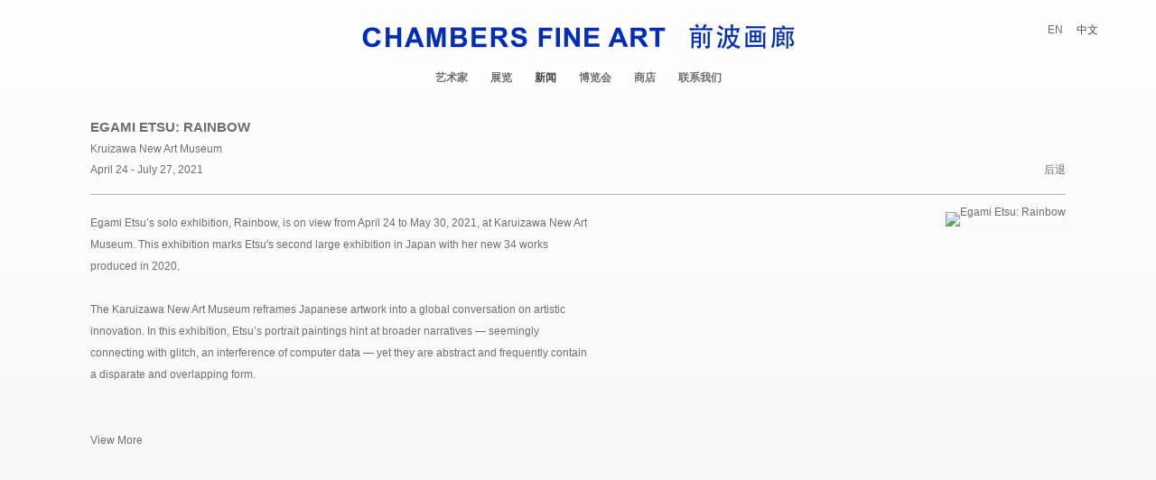

--- FILE ---
content_type: text/html; charset=UTF-8
request_url: http://www.chambersfineart.com/ch/xin-wen/egami-etsu-rainbow
body_size: 4567
content:
    <!DOCTYPE html>
    <html lang="ch">
    <head>
        <meta charset='utf-8'>
        <meta content='width=device-width, initial-scale=1.0, user-scalable=yes' name='viewport'>

        
        <link rel="stylesheet" href="https://cdnjs.cloudflare.com/ajax/libs/Swiper/4.4.6/css/swiper.min.css"
              integrity="sha256-5l8WteQfd84Jq51ydHtcndbGRvgCVE3D0+s97yV4oms=" crossorigin="anonymous" />

                    <link rel="stylesheet" href="/build/basicCenteredBase.7142231f.css">

        
        
        
        
                        <meta name="description" content="Established in 2000, Chambers Fine Art is a leading gallery specializing in Contemporary Asian Art.">



<title>Egami Etsu: Rainbow - Kruizawa New Art Museum - 新闻 - Chambers Fine Art</title>

    <link rel="shortcut icon" href="https://s3.amazonaws.com/files.collageplatform.com.prod/image_cache/favicon/application/584f165387aa2cda4ccff03e/20fed8b5aefe8adf677cf80ee9c7b85b.jpeg">


	<meta property="og:description" content="Established in 2000, Chambers Fine Art is a leading gallery specializing in Contemporary Asian Art." />

	<meta property="twitter:description" content="Established in 2000, Chambers Fine Art is a leading gallery specializing in Contemporary Asian Art." />
<style type="text/css">#mc_embed_signup{background:#fff; clear:left; font:14px Helvetica,Arial,sans-serif; }
	/* Add your own MailChimp form style overrides in your site stylesheet or in this style block.
	   We recommend moving this block and the preceding CSS link to the HEAD of your HTML file. */
</style>

<style type="text/css">html,body{margin:0;padding:0;}
    .iw_poi_title {color:#CC5522;font-size:14px;font-weight:bold;overflow:hidden;padding-right:13px;white-space:nowrap}
    .iw_poi_content {font:12px arial,sans-serif;overflow:visible;padding-top:4px;white-space:-moz-pre-wrap;word-wrap:break-word}
</style>
<meta name="google-site-verification" content="EzdjUF-IeFf1FG7B2KKRgsohwGq66sG9OrC1dwdsoe8" />
        
        <link rel="stylesheet" type="text/css" href="/style.62451b8988409061e1dc9185d5e1f894.css"/>


        
        

        <script src="//ajax.googleapis.com/ajax/libs/jquery/1.11.2/jquery.min.js"></script>

        <script src="https://cdnjs.cloudflare.com/ajax/libs/Swiper/4.4.6/js/swiper.min.js"
                integrity="sha256-dl0WVCl8jXMBZfvnMeygnB0+bvqp5wBqqlZ8Wi95lLo=" crossorigin="anonymous"></script>

        <script src="https://cdnjs.cloudflare.com/ajax/libs/justifiedGallery/3.6.5/js/jquery.justifiedGallery.min.js"
                integrity="sha256-rhs3MvT999HOixvXXsaSNWtoiKOfAttIR2dM8QzeVWI=" crossorigin="anonymous"></script>

        <script>window.jQuery || document.write('<script src=\'/build/jquery.8548b367.js\'><\/script>');</script>

                    <script src="/build/runtime.d94b3b43.js"></script><script src="/build/jquery.8548b367.js"></script>
            <script src="/build/jquery.nicescroll.min.js.db5e58ee.js"></script>
            <script src="/build/jquery.lazyload.min.js.32226264.js"></script>
            <script src="/build/vendorJS.fffaa30c.js"></script>
        
        <script src="https://cdnjs.cloudflare.com/ajax/libs/jarallax/1.12.4/jarallax.min.js" integrity="sha512-XiIA4eXSY4R7seUKlpZAfPPNz4/2uzQ+ePFfimSk49Rtr/bBngfB6G/sE19ti/tf/pJ2trUbFigKXFZLedm4GQ==" crossorigin="anonymous" referrerpolicy="no-referrer"></script>

                    <script type="text/javascript">
                var langInUrl = true;
                var closeText = "关闭";
                var zoomText = "Zoom";
            </script>
        
        <script type="text/javascript">
                        $(document).ready(function () {
                $('body>#supersized, body>#supersized-loader').remove();
            });
            var frontendParams = {
    currentScreen: null,
};


        </script>

                    <script src="/build/headerCompiledJS.3b1cf68a.js"></script>
        
        
        <script src="/build/frontendBase.4818ec01.js"></script>

        
                    <!-- Global site tag (gtag.js) - Google Analytics -->
<script async src="https://www.googletagmanager.com/gtag/js?id=UA-113935391-1"></script>
<script>
  window.dataLayer = window.dataLayer || [];
  function gtag(){dataLayer.push(arguments);}
  gtag('js', new Date());
 
  gtag('config', 'UA-113935391-1');
</script>
        
        
                    <script type="text/javascript" src="/scripts.3b55b7b6404fb466f51c83f6a2e90ccd.js"></script>

                <script src="https://www.recaptcha.net/recaptcha/api.js?render=6LfIL6wZAAAAAPw-ECVAkdIFKn-8ZQe8-N_5kUe8"></script>
    </head>
    <body data-email-protected=""
          data-section-key="news"
          data-section-id="581bb8d887aa2c566706d1c4"
         class="
            ada-compliance                        s-news            detail-page            
        ">
                    <a href="#contentWrapper" id="skipToContent">Skip to content</a>
                <input type="hidden" value="" id="email-protected-header"/>
        <input type="hidden" value="" id="email-protected-description"/>
        <input type="hidden" value="First Name" id="email-protected-first-name-field-text"/>
        <input type="hidden" value="Last Name" id="email-protected-last-name-field-text"/>
        <input type="hidden" value="Email" id="email-protected-email-field-text"/>
        <input type="hidden" value="Subscribe" id="email-protected-subscribe-button-text"/>

                    <header class='main-header
                '>
                <div class='container'>
                    <a class='logo' href='/ch'><img itemprop="image" class="alt-standard" alt="Chambers Fine Art" src="https://s3.amazonaws.com/files.collageplatform.com.prod/application/584f165387aa2cda4ccff03e/dfff8969fdae734e26472a61298ec13d.png" width="480"/></a><nav class='main'><a href="/ch/yi-zhu-jia">艺术家</a><a href="/ch/zhan-lan">展览</a><a href="/ch/xin-wen" class="active">新闻</a><a href="/ch/bo-lan-hui">博览会</a><a href="/ch/shang-dian">商店</a><a href="/ch/lian-xi-wo-men">联系我们</a></nav><nav class='languages'><a href="/media/egami-etsu-rainbow" class="" id="lang-en">EN</a><a href="/ch/xin-wen/egami-etsu-rainbow" class="active" id="lang-ch">中文</a></nav><div class="mobile-menu-wrapper"><nav class='mobile'><a class="menu" href="#">网站导航</a><div class="navlinks"><a href="/ch/yi-zhu-jia">艺术家</a><a href="/ch/zhan-lan">展览</a><a href="/ch/xin-wen" class="active">新闻</a><a href="/ch/bo-lan-hui">博览会</a><a href="/ch/shang-dian">商店</a><a href="/ch/lian-xi-wo-men">联系我们</a></div></nav><nav class="mobile-languages"><a href="/media/egami-etsu-rainbow" class="" id="lang-en">en</a><a href="/ch/xin-wen/egami-etsu-rainbow" class="active" id="lang-ch">ch</a></nav></div>
                </div>
            </header>
                <div id="contentWrapper" tabindex="-1" class="contentWrapper">
                    
    <div class='news-details img'>
       <div class='clearfix'>

    
    




                                                                    
<div class="container page-header-container"><header class="section-header divider page-header
                    
                                                            "><div class='item-header'><h1>Egami Etsu: Rainbow</h1><h2>Kruizawa New Art Museum</h2><h3>April 24 - July 27, 2021</h3></div><span class='links'><a href='/ch' class="link-back back-link back">后退</a></span></header></div>
    
        <div class='container'>
                    <div class="image clearfix">
                <img alt="Egami Etsu: Rainbow"
                     src='https://static-assets.artlogic.net/w_1000,h_1000,c_limit/exhibit-e/584f165387aa2cda4ccff03e/6c9e6dc544b87dd563d0d50e15bd7b57.jpeg'
                     srcset="https://static-assets.artlogic.net/w_500,h_500,c_limit/exhibit-e/584f165387aa2cda4ccff03e/6c9e6dc544b87dd563d0d50e15bd7b57.jpeg 1x, https://static-assets.artlogic.net/w_1000,h_1000,c_limit/exhibit-e/584f165387aa2cda4ccff03e/6c9e6dc544b87dd563d0d50e15bd7b57.jpeg 2x" />
                <div class='caption'></div>
            </div>
         
        <div class="paragraph-styling details">
            <p>Egami Etsu&rsquo;s solo exhibition, Rainbow,&nbsp;is&nbsp;on view from April 24 to May 30, 2021, at Karuizawa New Art Museum. This exhibition marks Etsu&#39;s&nbsp;second large exhibition in Japan with her new 34 works produced in 2020.<br />
<br />
The Karuizawa New Art Museum reframes Japanese artwork into a global conversation on artistic innovation. In this exhibition, Etsu&rsquo;s portrait paintings hint at broader narratives &mdash; seemingly connecting with glitch, an interference of computer data &mdash; yet they are abstract and frequently contain a disparate and overlapping form.</p>
            <div class="links">
                                                    <div class='file'>
                        <a href='http://knam.jp/en/gallery/2021/5049/' target="_blank">View More</a>
                    </div>
                            </div>     
        </div>  
    </div>
</div>
    </div>
                     
                        </div>
        
<footer class="divider show4col"><div class="container clearfix"><div class='divider'></div><div class='footer-cols'><div class="footer-col1"><p><a href="/contact/contact"><u><em><strong>New York</strong></em></u><br />
55 East 11th St, 5th Floor<br />
New York, NY 10003</a><br />
&nbsp;</p></div><div class="footer-col2"><p><a href="/contact/contact"><u><em><strong>Artfarm</strong></em></u><br />
Salt Point, New York</a></p></div><div class="footer-col3"><p><strong><a href="https://www.instagram.com/chambers.fine.art/">Instagram</a>&nbsp; &nbsp; &nbsp; <a href="https://www.facebook.com/chambersfineart/">Facebook</a>&nbsp; &nbsp; &nbsp;WeChat</strong>&nbsp; &nbsp; &nbsp;&nbsp;</p></div><div class="footer-col4"><p><!-- Begin MailChimp Signup Form --></p><link href="//cdn-images.mailchimp.com/embedcode/slim-10_7.css" rel="stylesheet" type="text/css" /><div id="mc_embed_signup"><form action="//chambersfineart.us6.list-manage.com/subscribe/post?u=bc3f718ebc46e9e9bcd927c17&amp;id=f81c59d7ec" class="validate" id="mc-embedded-subscribe-form" method="post" name="mc-embedded-subscribe-form" novalidate="" target="_blank"><div id="mc_embed_signup_scroll"><input aria-label="Email" class="email" id="mce-EMAIL" name="EMAIL" placeholder="email address" required="" type="email" value="" /><p><!-- real people should not fill this in and expect good things - do not remove this or risk form bot signups--></p><p>&nbsp;</p><div aria-hidden="true" style="position: absolute; left: -5000px;"><input name="b_bc3f718ebc46e9e9bcd927c17_f81c59d7ec" tabindex="-1" type="text" value="" /></div><div class="clear"><input aria-label="Subscribe" class="button" id="mc-embedded-subscribe" name="subscribe" type="submit" value="Subscribe" /></div></div></form></div><!--End mc_embed_signup--></div></div><span><a href="/ch/site-index" class="footer-siteindex">Site Index</a></span></div></footer>
            <a id="backToTop" href="#top" >回到顶部</a>
            </body>
    </html>


--- FILE ---
content_type: text/css; charset=UTF-8
request_url: http://www.chambersfineart.com/style.62451b8988409061e1dc9185d5e1f894.css
body_size: 44419
content:


                        

    

    


.custom-grid .entry {
    width: 22.777777777778%;
    margin-right: 2.962962962963%;
    margin-bottom: 60px;
    display: inline-block;
    vertical-align: top;
}


.custom-grid .entry:nth-child(4n+4) {
    margin-right: 0;
} 

.custom-grid .entry .placeholder {
    padding-top: 73.170731707317%;
    background: inherit;
}

.custom-grid .entry .placeholder .image img {
    max-height: 100%;
    max-width: 100%;
        padding: 0;
        position: absolute;
    top: auto;
    right: auto;
    bottom: 0;
    left: 0;    
    
}


                                            



    


.custom-grid-homepage-news .entry {
    width: 30.833333333333%;
    margin-right: 3.75%;
    margin-bottom: 60px;
    display: inline-block;
    vertical-align: top;
}


.custom-grid-homepage-news .entry:nth-child(3n+3) {
    margin-right: 0;
} 

.custom-grid-homepage-news .entry .placeholder {
    padding-top: 75.075075075075%;
    background: inherit;
}

.custom-grid-homepage-news .entry .placeholder .image img {
    max-height: 100%;
    max-width: 100%;
        padding: 0;
        position: absolute;
    top: auto;
    right: auto;
    bottom: 0;
    left: 0;    
    
}


                                                                                                                                                            



    


.custom-grid-publications .entry {
    width: 22.777777777778%;
    margin-right: 2.962962962963%;
    margin-bottom: 60px;
    display: inline-block;
    vertical-align: top;
}


.custom-grid-publications .entry:nth-child(4n+4) {
    margin-right: 0;
} 

.custom-grid-publications .entry .placeholder {
    padding-top: 89.430894308943%;
    background: inherit;
}

.custom-grid-publications .entry .placeholder .image img {
    max-height: 100%;
    max-width: 100%;
        padding: 0;
        position: absolute;
    top: auto;
    right: auto;
    bottom: 0;
    left: 0;    
    
}


                                                                                                                                                                                    

    
    
    

@media all and (max-width: 768px) {

.custom-grid .entry {
    width: 22.777777777778%;
    margin-right: 2.962962962963%;
    margin-bottom: 60px;
    display: inline-block;
    vertical-align: top;
}

        .custom-grid .entry:nth-child(4n+4){
        margin-right: 2.962962962963%;
    }
        .custom-grid .entry:nth-child(4n+4){
        margin-right: 2.962962962963%;
    }
        .custom-grid .entry:nth-child(3n+3){
        margin-right: 2.962962962963%;
    }
        .custom-grid .entry:nth-child(2n+2){
        margin-right: 2.962962962963%;
    }
        

.custom-grid .entry:nth-child(4n+4) {
    margin-right: 0;
} 

.custom-grid .entry .placeholder {
    padding-top: 73.170731707317%;
    background: inherit;
}

.custom-grid .entry .placeholder .image img {
    max-height: 100%;
    max-width: 100%;
        padding: 0;
        position: absolute;
    top: auto;
    right: auto;
    bottom: 0;
    left: 0;    
    
}

}

                                            


    
    

@media all and (max-width: 768px) {

.custom-grid-homepage-news .entry {
    width: 30.833333333333%;
    margin-right: 3.75%;
    margin-bottom: 60px;
    display: inline-block;
    vertical-align: top;
}

        .custom-grid-homepage-news .entry:nth-child(3n+3){
        margin-right: 3.75%;
    }
        .custom-grid-homepage-news .entry:nth-child(3n+3){
        margin-right: 3.75%;
    }
        .custom-grid-homepage-news .entry:nth-child(3n+3){
        margin-right: 3.75%;
    }
        .custom-grid-homepage-news .entry:nth-child(2n+2){
        margin-right: 3.75%;
    }
        

.custom-grid-homepage-news .entry:nth-child(3n+3) {
    margin-right: 0;
} 

.custom-grid-homepage-news .entry .placeholder {
    padding-top: 75.075075075075%;
    background: inherit;
}

.custom-grid-homepage-news .entry .placeholder .image img {
    max-height: 100%;
    max-width: 100%;
        padding: 0;
        position: absolute;
    top: auto;
    right: auto;
    bottom: 0;
    left: 0;    
    
}

}

                                                                                                                                                            


    
    

@media all and (max-width: 768px) {

.custom-grid-publications .entry {
    width: 22.777777777778%;
    margin-right: 2.962962962963%;
    margin-bottom: 60px;
    display: inline-block;
    vertical-align: top;
}

        .custom-grid-publications .entry:nth-child(4n+4){
        margin-right: 2.962962962963%;
    }
        .custom-grid-publications .entry:nth-child(4n+4){
        margin-right: 2.962962962963%;
    }
        .custom-grid-publications .entry:nth-child(3n+3){
        margin-right: 2.962962962963%;
    }
        .custom-grid-publications .entry:nth-child(2n+2){
        margin-right: 2.962962962963%;
    }
        

.custom-grid-publications .entry:nth-child(4n+4) {
    margin-right: 0;
} 

.custom-grid-publications .entry .placeholder {
    padding-top: 89.430894308943%;
    background: inherit;
}

.custom-grid-publications .entry .placeholder .image img {
    max-height: 100%;
    max-width: 100%;
        padding: 0;
        position: absolute;
    top: auto;
    right: auto;
    bottom: 0;
    left: 0;    
    
}

}

                                                                                                                                                                                    

    
    
    

@media all and (max-width: 600px) {

.custom-grid .entry {
    width: 30.37037037037%;
    margin-right: 4.4444444444444%;
    margin-bottom: 60px;
    display: inline-block;
    vertical-align: top;
}

        .custom-grid .entry:nth-child(4n+4){
        margin-right: 4.4444444444444%;
    }
        .custom-grid .entry:nth-child(4n+4){
        margin-right: 4.4444444444444%;
    }
        .custom-grid .entry:nth-child(3n+3){
        margin-right: 4.4444444444444%;
    }
        .custom-grid .entry:nth-child(2n+2){
        margin-right: 4.4444444444444%;
    }
        

.custom-grid .entry:nth-child(3n+3) {
    margin-right: 0;
} 

.custom-grid .entry .placeholder {
    padding-top: 73.170731707317%;
    background: inherit;
}

.custom-grid .entry .placeholder .image img {
    max-height: 100%;
    max-width: 100%;
        padding: 0;
        position: absolute;
    top: auto;
    right: auto;
    bottom: 0;
    left: 0;    
    
}

}

                                            


    
    

@media all and (max-width: 600px) {

.custom-grid-homepage-news .entry {
    width: 30.833333333333%;
    margin-right: 3.75%;
    margin-bottom: 60px;
    display: inline-block;
    vertical-align: top;
}

        .custom-grid-homepage-news .entry:nth-child(3n+3){
        margin-right: 3.75%;
    }
        .custom-grid-homepage-news .entry:nth-child(3n+3){
        margin-right: 3.75%;
    }
        .custom-grid-homepage-news .entry:nth-child(3n+3){
        margin-right: 3.75%;
    }
        .custom-grid-homepage-news .entry:nth-child(2n+2){
        margin-right: 3.75%;
    }
        

.custom-grid-homepage-news .entry:nth-child(3n+3) {
    margin-right: 0;
} 

.custom-grid-homepage-news .entry .placeholder {
    padding-top: 75.075075075075%;
    background: inherit;
}

.custom-grid-homepage-news .entry .placeholder .image img {
    max-height: 100%;
    max-width: 100%;
        padding: 0;
        position: absolute;
    top: auto;
    right: auto;
    bottom: 0;
    left: 0;    
    
}

}

                                                                                                                                                            


    
    

@media all and (max-width: 600px) {

.custom-grid-publications .entry {
    width: 30.37037037037%;
    margin-right: 4.4444444444444%;
    margin-bottom: 60px;
    display: inline-block;
    vertical-align: top;
}

        .custom-grid-publications .entry:nth-child(4n+4){
        margin-right: 4.4444444444444%;
    }
        .custom-grid-publications .entry:nth-child(4n+4){
        margin-right: 4.4444444444444%;
    }
        .custom-grid-publications .entry:nth-child(3n+3){
        margin-right: 4.4444444444444%;
    }
        .custom-grid-publications .entry:nth-child(2n+2){
        margin-right: 4.4444444444444%;
    }
        

.custom-grid-publications .entry:nth-child(3n+3) {
    margin-right: 0;
} 

.custom-grid-publications .entry .placeholder {
    padding-top: 89.430894308943%;
    background: inherit;
}

.custom-grid-publications .entry .placeholder .image img {
    max-height: 100%;
    max-width: 100%;
        padding: 0;
        position: absolute;
    top: auto;
    right: auto;
    bottom: 0;
    left: 0;    
    
}

}

                                                                                                                                                                                    

    
    
    

@media all and (max-width: 400px) {

.custom-grid .entry {
    width: 45.555555555556%;
    margin-right: 8.8888888888889%;
    margin-bottom: 60px;
    display: inline-block;
    vertical-align: top;
}

        .custom-grid .entry:nth-child(4n+4){
        margin-right: 8.8888888888889%;
    }
        .custom-grid .entry:nth-child(4n+4){
        margin-right: 8.8888888888889%;
    }
        .custom-grid .entry:nth-child(3n+3){
        margin-right: 8.8888888888889%;
    }
        .custom-grid .entry:nth-child(2n+2){
        margin-right: 8.8888888888889%;
    }
        

.custom-grid .entry:nth-child(2n+2) {
    margin-right: 0;
} 

.custom-grid .entry .placeholder {
    padding-top: 73.170731707317%;
    background: inherit;
}

.custom-grid .entry .placeholder .image img {
    max-height: 100%;
    max-width: 100%;
        padding: 0;
        position: absolute;
    top: auto;
    right: auto;
    bottom: 0;
    left: 0;    
    
}

}

                                            


    
    

@media all and (max-width: 400px) {

.custom-grid-homepage-news .entry {
    width: 46.25%;
    margin-right: 7.5%;
    margin-bottom: 60px;
    display: inline-block;
    vertical-align: top;
}

        .custom-grid-homepage-news .entry:nth-child(3n+3){
        margin-right: 7.5%;
    }
        .custom-grid-homepage-news .entry:nth-child(3n+3){
        margin-right: 7.5%;
    }
        .custom-grid-homepage-news .entry:nth-child(3n+3){
        margin-right: 7.5%;
    }
        .custom-grid-homepage-news .entry:nth-child(2n+2){
        margin-right: 7.5%;
    }
        

.custom-grid-homepage-news .entry:nth-child(2n+2) {
    margin-right: 0;
} 

.custom-grid-homepage-news .entry .placeholder {
    padding-top: 75.075075075075%;
    background: inherit;
}

.custom-grid-homepage-news .entry .placeholder .image img {
    max-height: 100%;
    max-width: 100%;
        padding: 0;
        position: absolute;
    top: auto;
    right: auto;
    bottom: 0;
    left: 0;    
    
}

}

                                                                                                                                                            


    
    

@media all and (max-width: 400px) {

.custom-grid-publications .entry {
    width: 45.555555555556%;
    margin-right: 8.8888888888889%;
    margin-bottom: 60px;
    display: inline-block;
    vertical-align: top;
}

        .custom-grid-publications .entry:nth-child(4n+4){
        margin-right: 8.8888888888889%;
    }
        .custom-grid-publications .entry:nth-child(4n+4){
        margin-right: 8.8888888888889%;
    }
        .custom-grid-publications .entry:nth-child(3n+3){
        margin-right: 8.8888888888889%;
    }
        .custom-grid-publications .entry:nth-child(2n+2){
        margin-right: 8.8888888888889%;
    }
        

.custom-grid-publications .entry:nth-child(2n+2) {
    margin-right: 0;
} 

.custom-grid-publications .entry .placeholder {
    padding-top: 89.430894308943%;
    background: inherit;
}

.custom-grid-publications .entry .placeholder .image img {
    max-height: 100%;
    max-width: 100%;
        padding: 0;
        position: absolute;
    top: auto;
    right: auto;
    bottom: 0;
    left: 0;    
    
}

}

                                                                                                                                                                    
body { background: #ffffff; color: #6f6e6e; font-size: 12px; line-height: normal; font-family: Arial, "Helvetica Neue", Helvetica, sans-serif; }
#overlay, footer { background: #ffffff; }
#overlay .close { font-size: 12px; color: #6f6e6e; font-family: Arial, "Helvetica Neue", Helvetica, sans-serif; }
.list.text-only.entries.fixed-font .date { font-size: 12px; }
.medium h1, .small h1, .medium h2, .small h2, .medium h3, .small h3, .entries.fixed-font .title, .entries.fixed-font .titles, .entries.fixed-font .subtitle, .entries.fixed-font  .date, .entries.fixed-font .titles .subtitle, .entries.fixed-font .titles .date, .fixed-font .entries .date, .grid.fixed-font .title, .grid.fixed-font .titles, .grid.fixed-font .subtitle, .grid.fixed-font  .date, .grid.fixed-font .titles .subtitle, .grid.fixed-font .titles .date, .fixed-font .grid .date, .links a, .fixed-font .entry h1, .fixed-font .entry h2, .fixed-font .entry h3 { font-size: 12px; line-height: normal; }
.main-header nav a { color: #6f6e6e; font-size: 12px; letter-spacing: 0px; font-family: Arial, "Helvetica Neue", Helvetica, sans-serif; }
.main-header nav.homepage a:hover, .main-header nav.homepage a.active, #slidecaption a:hover *, a:hover, a:hover *, .grid .entry a:hover span, .private-login input[type="submit"]:hover, .entry a:hover .placeholder, .entry a:hover .thumb, #overlay .close:hover, .main-header nav a:hover, .main-header nav a.active, .screen-nav a.active, .screen-nav a:hover, .screen-nav a:hover *, .slider-features a.active, .slider-features a:hover, .slider-features a:hover *, .section-header a:hover, .section-header a:hover *, .section-header a.active { color: #444444 !important; }
section header, .divider, .news .entry { border-color: #b4b4b4; }
.screen-nav a, .slider-features a, .section-header a, .private nav a, .homepage .caption h1 { color: #6f6e6e; font-size: 12px; letter-spacing: 0px; }
.main-header nav.homepage a, #slidecaption a *, a, .private-login input[type="submit"], .entry .placeholder, .entry .thumb, .list.text-only.entries.fixed-font a .summary, .news .list h1 { color: #6f6e6e; }
p, .large-images h2, .news .entry h2, .large-images h3, .news .entry h3 { line-height: normal; }
h1, h1.sectionname, .entries .titles, .entries .title, .grid .titles, .grid .title, h2, .entries .subtitle, .grid .subtitle, .grid .titles .subtitle, .homepage .caption h2, h3, .entries .date, .grid .date, .grid .titles .date, .homepage .caption h3, h4, .sectionname { color: #6f6e6e; font-size: 12px; line-height: normal; letter-spacing: 0px; }
.paragraph-styling p { margin-bottom: 2em; }

.adaa {
    padding-bottom: 23px;
    padding-top: 23px;
    width: 80%;
    display: block !important;
}

    .adaa p {
        font-size: 10px;
    }

        a.footer-siteindex {
            font-size: 10px;
        }

@media (max-width: 480px) {
    footer .container {
        margin-left:10px;
        margin-right:10px;
    }
    footer div {
        width: 97% !important;
        padding-right:0px !important;
    }
    .adaa {
        padding-top: 23px;
        width: 100%;
    }
}

/* --------------------------------------------------------- */
/* SITE INDEX */
a.footer-siteindex {
/*display:none;*/

}



/* --------------------------------------------------------- */
/* GRID LINES */
/** {box-shadow: inset 0 0 0 1px #808080;}     */
/** {outline-color:#808080; outline-width:1px; outline-style:solid; outline-offset:-1px;}*/


/* --------------------------------------------------------- */
/* GENERAL MISC */

/* GRADIENT */

HTML, BODY { 
background: linear-gradient(-180deg, rgb(255, 255, 255) 0%, rgb(254, 254, 254) 0%, #F7F7F7 100%); /* W3C */
background-attachment: fixed; 
background-repeat: no-repeat;
}


.lightOnDarkText {-webkit-font-smoothing: antialiased; -moz-osx-font-smoothing: grayscale;}
.forceDefaultOSX{-webkit-font-smoothing: subpixel-antialiased;}
::selection {color:#ffffff;background:#032db6;}
::-moz-selection {color:#ffffff;background:#032db6;}

/*HOVER STATES*/
a:hover h1, a:hover .title{ color:#444 !important;}

/* FONTS */
/*@font-face {font-family: 'Text-Regular'; src: url('about:blank');}*/
/*@font-face {font-family: 'Text-RegularItalic'; src: url('about:blank');}*/
/*@font-face {font-family: 'Text-Bold'; src: url('about:blank');}*/
/*@font-face {font-family: 'Text-BoldItalic'; src: url('about:blank');}*/

/* BOLD */
/*b, strong{ */
/*    font-family: 'Text-Bold'; */
/*    font-weight:normal;*/
/*}*/


/* ITALIC */
/*i, em{ */
/*    font-family: 'Text-RegularItalic'; */
/*    font-style:normal;*/
/*}*/


/* BOLD-ITALIC */
/*strong > em, b > em, */
/*strong > i, b > i, */
/*em > strong, em > b, */
/*i > strong, i > b{*/
/*    font-family: 'Text-BoldItalic'; */
/*    font-style:normal;*/
/*}*/

/*HEADER OVERIDE IN TEXTBOX*/
strong > em > u,
strong > u > em,
em > strong > u,
em > u > strong,
u > em > strong,
u > strong > em{
    color:#6f6e6e !important;
    padding:0 0 8px 0 !important;
    margin: 0 0 0 0 !important;
    line-height:1.1 !important;
    display:inline-block !important;
    font-size: 12px !important;
    text-transform: uppercase;
    font-weight:bold;
    font-style: normal !important;
    text-decoration:none !important;
}

/* EMPTY FIXES */
 h2:empty, h3:empty, .date:empty, .subtitle:empty, .summary:empty { display: none !important;} 



/* --------------------------------------------------------- */
/* MAIN EDITS */

.main-header {
    padding: 25px 0;
    padding-bottom: 35px;
}
.main-header nav.main {
    padding-top: 15px;
    font-weight: bold;
}
.main-header nav.languages {
    top: 20%;
    right: 5%;
}


/* --------------------------------------------------------- */
/* HOMEPAGE */

/* make supersized image clickable when using #homefader */
#homefader { pointer-events: none; }

/* remove homepage items */
/*.s-homepage footer {margin-top:0;}*/


/*style hompage text*/
.s-homepage .caption h1 {
    font-size: 15px !important;
    font-weight: bold;
    text-transform: uppercase;
    color:#6f6e6e;
    padding:0 0 10px 0 !important;
    margin: 0 0 0 0 !important;
    line-height:1.1;
    display:block;
    /*box-shadow: inset 0 0 0 1px #808080;*/
}

.s-homepage .caption h2 {
    font-size: 15px !important;
    color:#6f6e6e;
    padding:0 0 10px 0 !important;
    margin: 0 0 0 0 !important;
    line-height:1.1;
    display:block;
    /*box-shadow: inset 0 0 0 1px #808080;*/
}

.s-homepage .caption h3,
.s-homepage .caption h3 p{
    font-size: 15px !important;
    color:#6f6e6e;
    padding:0 0 10px 0 !important;
    margin: 0 0 0 0 !important;
    line-height:1.1;
    display:block;
    /*box-shadow: inset 0 0 0 1px #808080;*/
}


/* larger titles */
.s-homepage .caption h1{
    font-size: 15px !important;
    padding: 0 0 10px 0 !important;
    margin: 0 0 0 0 !important;
}


/* VIEW MORE LINK - DOWN ARROW */

.s-homepage #seeHomepageItems a {
    background: url('https://s3.amazonaws.com/files.collageplatform.com.prod/application/584f165387aa2cda4ccff03e/arrow_down.png') no-repeat center right;
    display: inline-block;
    padding-right: 30px;
    background-size: contain;
    font-size: 0 !important;
    height: 24px;
    z-index: 10;
    margin-right: -30px;
}

/*.s-homepage .entry a .links {*/
/*    background: url('https://s3.amazonaws.com/files.collageplatform.com.prod/application/584f165387aa2cda4ccff03e/arrow_down.png') no-repeat center right;*/
/*    display: inline-block;*/
/*    padding-right: 15px;*/
/*    background-size: contain;*/
/*    font-size: 0 !important;*/
/*    height: 12px;*/
/*    z-index: 10;*/
/*    margin-right: -30px;*/
/*}*/


/* --------------------------------------------------------- */
/* ARTISTS */
.category.c-represented-artists header.section-header.divider.custom-grid {
    display: none;
}
/*.s-artists header h4 {*/
/*    display: none;*/
/*}*/

/* --------------------------------------------------------- */
/* EXHIBITIONS*/

.section-header.second-row {
    margin-top: 0px;
}


/* --------------------------------------------------------- */
/* CONTACT */

.s-custom.detail-page .container.page-header-container {
    display: none;
}
#screen-4-up-mod .image {
    padding-bottom: 10px;
}
#screen-mailing-list {
    margin-left: auto;
    margin-right: auto;
    width: 820px;
}

/* mailchimp */
#mc_embed_signup {
    background: transparent !important;
}
#mc_embed_signup form {
     padding: 0px 0 0px 0% !important; 
}
#mc_embed_signup label {
    font-size: 12px !important;
    padding-bottom: 5px !important;
    font-weight: normal !important;
}
.s-custom.detail-page #mc_embed_signup input.button {
    width: 25% !important;
}

/* campaign monitor */
form input[type="text"], form input[type="password"], form input[type="email"], form select, form textarea {
    width: 100%;
}
button {
    padding: 10px;
    border: none;
    background-color: #f3f3f3;
    color: #6f6e6e;
}


/* --------------------------------------------------------- */
/*THUMBNAIL VIEW*/
/* thumbnailview backgrounds */
.fitted .placeholder{
    background:none !important;
}

/*PUBLICATION BACKGROUND*/
.custom-grid-publications .image{
    /*background-image: linear-gradient(-180deg, #F6F6F6 3%, #FDFDFD 17%, #F9F9F9 53%, #DEDCDC 100%);*/
}

/*IMAGE BORDERS / SIZES */
#overlay figure img,
.image img,
.slider img{
    outline-color:rgba(128,128,128,.05); outline-width:1px; outline-style:solid; outline-offset:-1px;
}
.image img{padding:0 !important;}

/* news thumbnail size */
.associations .list-container .entry .thumbnail, .news-index .entry .thumbnail {
    width: 24%;
}


/* ------------------------------------------------------------------------- */
/* -------------------------------  SUPER T  ------------------------------- */
/* ------------------------------------------------------------------------- */
/* ZERO OUT SPACING */
.grid{ line-height: normal;}
.placeholder{ padding-bottom:0 !important;}
.headers{ padding: 0 !important;}
.image{  line-height: 0;}
    
/* --------------------------------------------------------- */
/* SPACE BELOW THUMBNAILS */
.placeholder, .thumb { margin-bottom:10px !important;}


/* --------------------------------------------------------- */
/* TITLE SUB DATE H1 H2 H3 (BLUE) */
/* title sub date */
.title, 
/* exhibition home */
.headers h1, 
/* news LIST view (not thumbnail view) */
.info h1, 
/* detail pages header */
.item-header h1
{
    font-size: 12px !important;
    text-transform:uppercase;
    font-weight: bold;
    color:#6f6e6e;
    padding:0 0 10px 0 !important;
    margin: 0 0 0 0 !important;
    line-height:1.1;
    display:block;
    /*box-shadow: inset 0 0 0 1px #0787e1;*/
}



/* sub */
.subtitle,
/* exhibition home */
.headers h2,
/* news LIST view (not thumbnail view) */
.info h2,
/* detail pages header */
.item-header h2
{
    font-size: 12px !important;
    /*text-transform:uppercase;*/
    color:#6f6e6e;
    padding:0 0 10px 0 !important;
    margin: 0 0 0 0 !important;
    line-height:1.1;
    display:block;
    /*box-shadow: inset 0 0 0 1px #0787e1;*/
}



/* date */
.date,
/* exhibition home */
.headers h3,
/* news LIST view (not thumbnail view) */
.info h3,
/* detail pages header */
.item-header h3
{
    font-size: 12px !important;
    /*text-transform:uppercase;*/
    color:#6f6e6e;
    padding:0 0 10px 0 !important;
    margin: 0 0 0 0 !important;
    line-height:1.1;
    display:block;
    /*box-shadow: inset 0 0 0 1px #0787e1;*/
}


/* --------------------------------------------------------- */
/* LARGER TITLE H1 OVERIDE (PINK) */

/* larger titles */
/* larger exhibition home titles */
/* larger news LIST titles */
.title,
.headers h1,
.info h1
{
    font-size: 12px !important;
    padding: 0 0 10px 0 !important;
    margin: 0 0 0 0 !important;
    /*box-shadow: inset 0 0 0 1px #ff7fc1;*/
}


/* even larger detail pages */
.item-header h1
{
    font-size: 15px !important;
    padding: 0 0 10px 0 !important;
    margin: 0 0 0 0 !important;
    /*box-shadow: inset 0 0 0 1px #ff7fc1;*/
}


/* --------------------------------------------------------- */
/* SUB HEADERS H4 (RED) */
h4, 
/* some sections use h1 instead of h4 */
header h1{
    text-transform:unset;
    font-size: 12px !important;
    padding:0 0 10px 0 !important;
    margin: 0 0 0 0 !important;
    display:block;
    /*box-shadow: inset 0 0 0 1px #ff0000;*/
}

/* --------------------------------------------------------- */
/* SUB MENU (PURPLE) */
header .links a,
.screen-nav a,
header.section-header nav a, 
nav.slider-features a
{
    font-size: 12px !important;
    padding-top:0;
    padding-bottom:10px;
    margin-top:0;
    margin-bottom:0;
    line-height:1.1!important;
    display:inline-block;
    /*box-shadow: inset 0 0 0 1px #9215b6;*/
}

/*change spacing to use margin instead of padding*/
header .links a,
.screen-nav a,
header.section-header nav a, 
nav.slider-features a{
    padding-right:0;
    margin-right:15px;
}

/*remove spacing LAST item*/
header .links a:last-of-type,
.screen-nav a:last-of-type,
header.section-header nav a:last-of-type, 
nav.slider-features a:last-of-type {
    margin-right:0;
    padding-right:0;
}



/* --------------------------------------------------------- */
/* DOWNLOAD VIEW LINKS (YELLOW) */
.entry a .links,
.entry .links a,
.content .links a{
    font-size: 12px !important;
    padding-top:0;
    padding-bottom:10px;
    margin-top:0;
    margin-bottom:0;
    line-height: 1.1 !important;
    display:block;
    /*box-shadow: inset 0 0 0 1px #e4cd0e;*/
}


/* --------------------------------------------------------- */
/* SUMMARY (ORANGE) */
/* set space between titles and summary */
.summary{
    padding-top:10px;
    color:#6f6e6e;
    /*box-shadow: inset 0 0 0 1px #ff6600;*/
}
.associations .list-container .entry .info, .news-index .entry .info {
    width: 45%;
}
p {
    line-height: 2;
}

/* --------------------------------------------------------- */
/* PARAGRAPHS (BROWN) */
/* set NEGATIVE margin to match top photo alignment */
.paragraph-styling p{
    line-height:2;
    margin-top:-.5em;
    /*outline-color:#993300; outline-width:1px; outline-style:solid; outline-offset:1px;*/
}

/* --------------------------------------------------------- */
/* CAPTIONS (AQUA)*/
/* slideshow */
.slide p {
    margin-top:0px;
    /*box-shadow: inset 0 0 0 1px #00f3d4;*/
}
.caption {
    padding-top:15px;
    /*box-shadow: inset 0 0 0 1px #00f3d4;*/
}
.caption p {
    margin-top:0px;
    font-size: 11px;
    /*box-shadow: inset 0 0 0 2px #00f3d4;*/
}

/* --------------------------------------------------------- */
/* FOOTER 4 COL */
footer{
    padding: 40px;
    background-color:#f3f3f3 !important;
    color:#6f6e6e !important;
    font-size: 12px !important;
    /*text-transform:uppercase !important;*/
}
footer p{
    line-height:2 !important;
}
.footer-cols{
    width:87% !important;
    padding-right:0 !important;
}
.footer-col1, .footer-col2, .footer-col3{
    width:22.7%;
    padding-right:2.9%;
}
.footer-col4{
    width:22.7%;
    padding-right:0 !important;
}


.footer-col4 a:-webkit-any-link:hover {
    color: #444444 !important;
}


/* mailchimp */
#mc_embed_signup input.email {
    font-size: 12px !important;
    display: block;
    padding: 0 0.4em;
    margin: 0 4% 0px 0 !important;
    height: 32px;
    width: 100% !important;
    min-width: 130px;
}
footer.divider.show4col #mc_embed_signup input.button {
    display: block;
    width: 55% !important;
    margin: 0 0 0px 0 !important;
    min-width: 50px !important;
}
#mc_embed_signup .button {
    font-size: 10px !important;
    background-color:#000;
}

/* social media */
footer .footer-social {
    float: none;
    display: inline-flex;
}
footer .footer-social a {
    display: block;
    margin: 0 0 5px 0 !important;
}
span.container.image-links a {
    display: block;
}
footer .image-links {
    pointer-events: none;
}
footer .image-links a {
    margin: 0;
}
footer .footer-social img {
    max-width: none;
    max-height: none;
}

/* credit */

.contact .credit, .credit {
    margin-top: 0;
}

.s-custom .content {
    padding-bottom: 50px;
}


/* back to top */

#backToTop{
    font-size: 10px !important;
    text-transform:capitalize;
    color:#6f6e6e !important;
    background-color: rgba(230,230,230,.8) !important;
    padding: 10px 15px 10px 15px;
}

/* --------------------------------------------------------- */
/* CLOSE AND ZOOM */

/* load new overlay graphic */
#overlay .close,
#overlay .zoom-click,
#zoomHeaderClose,
.zoomFooterControl{
    background-image: url("https://s3.amazonaws.com/files.collageplatform.com.prod/application/584f165387aa2cda4ccff03e/custom-xmagnify.png") !important;
    background-size: 140px 56px !important; 

}

/* initial image size */
#overlay .slide img{max-width: 88%; max-height: 88%;}
#pan img{max-width: 96%; max-height: 96%;}

/* initial close and zoom buttom */
#overlay .close,
#overlay .zoom-click,
#zoomHeaderClose{
    top:10px;
    right:15px;
    padding:0;
    overflow:hidden;
    width:28px;
    height:28px;
    text-indent: -9999px;
}
/* zoom button position */
#overlay .zoom-click{ right:48px; }
/* background positions */
#overlay .close{background-position: 0px 0px;}
#overlay .close:hover{background-position: 0px -28px;}
#overlay .zoom-click{background-position: -28px 0px;}
#overlay .zoom-click:hover{background-position: -28px -28px;}
#zoomHeaderClose{background-position: -56px 0px;}
#zoomHeaderClose:hover{background-position: -56px -28px;}

/* zoom page */
div#zoomImage{ background-color: rgb(34, 34, 34) !important;}
div#zoomImage #jQslider{ border-top: 1px solid #ffffff;top: 14px;}
.ui-slider-handle{background-color: #ffffff;}
#zoomFooterWrapper{
    background: transparent;
    bottom:12px;
    height:28px;
}
#zoomFooter{
    background: rgba(34, 34, 34, .1);
    padding-left:50px;
    padding-right:50px;
    width: 30% !important;
}
.zoomFooterControl{
    height: 28px !important;
    width: 28px !important;
    display: inline;
    float: left;
    margin: 0 0 0 0 !important;
    text-align: center;
    position: absolute;
}
#zoomFooterZoomOut{margin-left: -38px !important;}
#zoomFooterZoomIn{margin-left: 10px !important;}

/* zoom control background positions */
#zoomFooterZoomOut{background-position: -84px 0px;}
#zoomFooterZoomOut:hover{background-position: -84px -28px;}
#zoomFooterZoomIn{background-position: -112px 0px;}
#zoomFooterZoomIn:hover{background-position: -112px -28px;}


/* --------------------------------------------------------- */
/* ARROWS */
.bx-wrapper .bx-prev{
    left: 0;
}
.bx-wrapper .bx-next{
    right: 0;
}
@media all and (max-width:480px) {
    .bx-wrapper .bx-prev{
        left: 10px;
    }
    .bx-wrapper .bx-next{
        right: 10px;
    }
}
/* this copied from auto generated css and changed to 480px */
@media all and (max-width: 480px) {
    .bx-wrapper .bx-controls-direction .bx-next, 
    .bx-wrapper .bx-controls-direction .bx-prev {
        width: 13px !important;
        height: 26px !important;
        margin-top: -13px !important;
    }
    .bx-wrapper .bx-controls-direction .bx-prev {
        background-position: 0 -64px !important;
    }
    .bx-wrapper .bx-controls-direction .bx-prev:hover {
        background-position: 0 -90px !important;
    }
    .bx-wrapper .bx-controls-direction .bx-next {
        background-position: -13px -64px !important;
    }
    .bx-wrapper .bx-controls-direction .bx-next:hover {
        background-position: -13px -90px !important;
    }
}

/* --------------------------------------------------------- */
/* WORD BREAK */
h2,.subtitle{
    overflow-wrap: break-word;
    word-wrap: break-word;
    
    -ms-word-break: break-all;
    /* This is the dangerous one in WebKit, as it breaks things wherever */
    word-break: break-all;
    /* Instead use this non-standard one: */
    word-break: break-word;
    
    /* Adds a hyphen where the word breaks, if supported (No Blink) */
    -ms-hyphens: auto;
    -moz-hyphens: auto;
    -webkit-hyphens: auto;
    hyphens: auto;
}
@media all and (max-width:414px) {
    h1,.title{
        overflow-wrap: break-word;
        word-wrap: break-word;
        
        -ms-word-break: break-all;
        /* This is the dangerous one in WebKit, as it breaks things wherever */
        word-break: break-all;
        /* Instead use this non-standard one: */
        word-break: break-word;
        
        /* Adds a hyphen where the word breaks, if supported (No Blink) */
        -ms-hyphens: auto;
        -moz-hyphens: auto;
        -webkit-hyphens: auto;
        hyphens: auto;
    }
}

/* --------------------------------------------------------- */
/* MOBILE FIX */
/*keep padding*/
@media all and (max-width:1120px) {
    .container{
        padding: 0 20px;
    }
    .s-custom .credit {
        margin-top: -23px;
        padding-bottom: 23px;
    }
    .s-custom .content {
        padding-bottom: 0px;
    }
}
/*keep padding*/
@media all and (max-width:1024px) {
    .container.outside {
        padding: 0 20px;
    }
}
/*space mobile nav keep 100percent width*/
@media all and (max-width:800px) {
    .main-header nav.main {
        padding-top: 25px;
    }
    .container{
        max-width: 100%;
    }
}
/*dual current exhibitions 100 percent width*/
@media all and (max-width:560px) {
    .grid .entry.half{
        width: 100%;
        padding-right: 0;
    }
}
/*keep padding supersize captions*/
@media all and (max-width:320px){
    #slidecaption {
        padding-left: 0px;
    }
}
/* --------------------------------------------------------- */
/* FADE */
section {
    -webkit-animation: fadein 1s; /* Safari, Chrome and Opera > 12.1 */
       -moz-animation: fadein 1s; /* Firefox < 16 */
        -ms-animation: fadein 1s; /* Internet Explorer */
         -o-animation: fadein 1s; /* Opera < 12.1 */
            animation: fadein 1s;
}
@keyframes fadein {
    from { opacity: 0; }
    to   { opacity: 1; }
}
/* Firefox < 16 */
@-moz-keyframes fadein {
    from { opacity: 0; }
    to   { opacity: 1; }
}
/* Safari, Chrome and Opera > 12.1 */
@-webkit-keyframes fadein {
    from { opacity: 0; }
    to   { opacity: 1; }
}
/* Internet Explorer */
@-ms-keyframes fadein {
    from { opacity: 0; }
    to   { opacity: 1; }
}
/* Opera < 12.1 */
@-o-keyframes fadein {
    from { opacity: 0; }
    to   { opacity: 1; }
}


/* --------------------------------------------------------- */
/* SCALING */

@media all and (max-width: 1039px){
    footer .footer-social { margin-top: 20px; }
    .footer-social > a {
        margin-right: 85px!important;
    }
}


/* --------------------------------------------------------- */
/* TABLET */


@media all and (max-width:768px){
    footer div.footer-cols, footer div.footer-col1, footer div.footer-col2, footer div.footer-col3, footer div.footer-col4 {
        margin-bottom: 20px;
    }
    .footer-cols {
        width: 100% !important;
        padding-right: 0 !important;
    }
    .footer-col1, .footer-col2, .footer-col3 {
        width: 48%;
        padding-right: 2%;
    }
    footer .footer-social {
        float: left;
        margin-top: 20px;
    }
    footer .image-links a {
        float: left;
        margin-left: 35px;
    }
    .s-custom.detail-page footer .image-links {
        margin-bottom: -75px!important;
    }
}


/* --------------------------------------------------------- */
/* MOBILE */


@media all and (max-width:480px){
    .text-two-columns .left {
        padding-right: 0;
        width: 100%;
    }
    .text-two-columns .right {
        padding-left: 0;
        width: 100%;
    }
    .image-module .entry.with3 {
        width: 100%;
    }
    .image-module .entry {
        margin-bottom: 60px;
    }
    .news-details .details {
        width: 100%;
    }
    .s-publications.detail-page .section-header .links {
        padding-top: 25px;
    }
    footer {
        padding: 20px;
    }
    footer div.footer-cols, footer div.footer-col1, footer div.footer-col2, footer div.footer-col3, footer div.footer-col4 {
        margin-bottom: 20px;
    }
    footer .image-links a {
        margin-left: 35px;
    }
}



/* Footer styles */
footer .footer-custom-social > a { height: 37px; }
footer .footer-custom-social { padding-right: 20px; }
footer .footer-social { float: right; }
footer .container.image-links > a:nth-of-type(2) { pointer-events: auto; }


@media all and (max-width: 1039px) {
    footer .footer-social {
        margin-top: 0;
    }
}

@media all and (max-width: 1157px) {
    footer { padding: 20px; }
    footer .container.clearfix { padding: 0; }
}

@media all and (max-width: 970px) {
    footer .footer-social { float: left; }
    footer .footer-social { margin-top: 20px; }
}

@media all and (max-width: 800px) {
    footer .footer-cols { width: 100%!important; }
}


@media all and (max-width: 767px) {
    footer .container.image-links > a:last-of-type { width: 100%; }
    footer .container.image-links { text-align: left; }
    footer .footer-custom-social { padding-right: 20px; }
}

@media all and (max-width: 480px) {
    footer .footer-custom-social { display: inline-block; width: auto!important; }
    footer .image-links-wrapper { display: inline-block; }
}
.bx-wrapper .bx-controls-direction .bx-next, 
.bx-wrapper .bx-controls-direction .bx-prev {
    background: url('https\3A \2F \2F s3\2E amazonaws\2E com\2F files\2E collageplatform\2E com\2E prod\2F application\2F 584f165387aa2cda4ccff03e\2F 703806035888491872c3e36d33f339cc\2E png') no-repeat;
    background-size: 32px 116px;
    width: 16px;
    height: 32px;
    margin-top: -16px;
}
.bx-wrapper .bx-controls-direction .bx-prev {
    background-position: 0 0;
}
.bx-wrapper .bx-controls-direction .bx-prev:hover {
    background-position: 0 -32px;
}
.bx-wrapper .bx-controls-direction .bx-next {
    background-position: -16px 0;
}
.bx-wrapper .bx-controls-direction .bx-next:hover {
    background-position: -16px -32px;
}
@media all and (max-width: 320px) {
    .bx-wrapper .bx-controls-direction .bx-next, 
    .bx-wrapper .bx-controls-direction .bx-prev {
        width: 13px;
        height: 26px;
        margin-top: -13px;
    }
    .bx-wrapper .bx-controls-direction .bx-prev {
        background-position: 0 -64px;
    }
    .bx-wrapper .bx-controls-direction .bx-prev:hover {
        background-position: 0 -90px;
    }
    .bx-wrapper .bx-controls-direction .bx-next {
        background-position: -13px -64px;
    }
    .bx-wrapper .bx-controls-direction .bx-next:hover {
        background-position: -13px -90px;
    }
}

*:focus:not(.focus-visible) {
    outline: none;
}


*:focus {
    outline: 2px #A5C7FE solid;
    outline-offset: 1px;
}

.entry > a {
    display: inline-block;
}

.entry.small > a, .entry.medium > a, .entry.large > a, .grid.thumbnails > .entry > a, .grid.entries > .entry > a,
.large-images > .entry > a, .entry.full > a {
    display: block;
}

div[class^='custom-grid'] > .entry > a, div[class*=' custom-grid'] > .entry > a,
.grid-container > .grid > .entry > a, .list.text-only .entry > a {
    display: block;
}

.list.text-only .date {
    float: left;
}

.news .entry > .thumbnail > .image > a {
    display: inline-block;
}

#skipToContent {
    position: absolute;
    top: -1000px;
    left: -1000px;
    height: 1px;
    width: 1px;
    text-align: left;
    overflow: hidden;
    text-decoration: underline;
}

a#skipToContent:active,
a#skipToContent:focus,
a#skipToContent:hover {
    left: 0;
    top: 0;
    width: auto;
    height: auto;
    overflow: visible;
}

footer div > a.footer-siteindex,
footer span > a.footer-siteindex{
    white-space: nowrap;
    overflow: hidden;
}

#contentWrapper:focus {
    outline: transparent !important;
}

#contentWrapper #eccomerceCheckout .widget ul {
    display: block;
    margin-top: 5px;
}

#contentWrapper #eccomerceCheckout input.error {
    margin-bottom: 0;
}

label.required:after {
    content: '*';
    margin-left: 2px;
}


        
    .slideshow-container .swiper-slide {
       -webkit-backface-visibility: hidden;
       -webkit-transform: translate3d(0, 0, 0);
    }

    .slider-nav-next,
    .slider-nav-prev,
    .swiper-vow .slider-nav-next,
    .swiper-vow .slider-nav-prev,
    .swiper-vow .slider-nested-nav-prev,
    .swiper-vow .slider-nested-nav-next {
        background: url('https\3A \2F \2F s3\2E amazonaws\2E com\2F files\2E collageplatform\2E com\2E prod\2F application\2F 584f165387aa2cda4ccff03e\2F 703806035888491872c3e36d33f339cc\2E png') no-repeat;
        background-size: 32px 116px;
        width: 16px;
        height: 32px;
        margin-top: -16px;
        position: absolute;
        top: 50%;
        border: none;
        transform: none;
    }
    .slider-nav-prev,
    .swiper-vow .slider-nav-prev,
    .swiper-vow .slider-nested-nav-prev {
        background-position: 0 0;
        left: 0;
    }
    .slider-nav-prev:hover,
    .swiper-vow .slider-nav-prev:hover,
    .swiper-vow .slider-nested-nav-prev:hover {
        background: url('https\3A \2F \2F s3\2E amazonaws\2E com\2F files\2E collageplatform\2E com\2E prod\2F application\2F 584f165387aa2cda4ccff03e\2F 703806035888491872c3e36d33f339cc\2E png') no-repeat;
        background-size: 32px 116px;
        background-position: 0 -32px;
        border: 0;
    }
    .slider-nav-next,
    .swiper-vow .slider-nav-next,
    .swiper-vow .slider-nested-nav-next {
        background-position: -16px 0;
        right: 0;
    }
    .slider-nav-next:hover,
    .swiper-vow .slider-nav-next:hover,
    .swiper-vow .slider-nested-nav-next:hover {
        background: url('https\3A \2F \2F s3\2E amazonaws\2E com\2F files\2E collageplatform\2E com\2E prod\2F application\2F 584f165387aa2cda4ccff03e\2F 703806035888491872c3e36d33f339cc\2E png') no-repeat;
        background-size: 32px 116px;
        background-position: -16px -32px;
        border: 0;
    }
            @media all and (max-width: 320px) {
            .slider-nav-next,
            .slider-nav-prev,
            .swiper-vow .slider-nav-next,
            .swiper-vow .slider-nav-prev,
            .swiper-vow .slider-nested-nav-prev,
            .swiper-vow .slider-nested-nav-next {
                width: 13px;
                height: 26px;
                margin-top: -13px;
            }
            .slider-nav-prev,
            .swiper-vow .slider-nav-prev,
            .swiper-vow .slider-nested-nav-prev {
                background-position: 0 -64px;
            }
            .slider-nav-prev:hover,
            .swiper-vow .slider-nav-prev:hover,
            .swiper-vow .slider-nested-nav-prev:hover {
                background-position: 0 -90px;
            }
            .slider-nav-next,
            .swiper-vow .slider-nav-next,
            .swiper-vow .slider-nested-nav-next {
                background-position: -13px -64px;
            }
            .slider-nav-next:hover,
            .swiper-vow .slider-nav-next:hover,
            .swiper-vow .slider-nested-nav-next:hover {
                background-position: -13px -90px;
            }
        }
    

--- FILE ---
content_type: text/javascript; charset=UTF-8
request_url: http://www.chambersfineart.com/scripts.3b55b7b6404fb466f51c83f6a2e90ccd.js
body_size: 2606
content:
$( document ).bind("ready ajaxComplete",function() {
    
    
// making footer links stacked

if ($('.footer-custom-social').length == 0) {
    $('<div class="footer-custom-social"></div>').appendTo('div.footer-social');
    $('div.footer-social > a').appendTo('div.footer-custom-social');
}


// create gradient for fullscreen if supersized homepage
if($(".s-homepage #supersized").length > 0){
        $('<div />', { id: 'homefader' }).appendTo('body');
        $("#homefader").css({
            top: 0, 
            left: 0,
            height: '100%',
            width: '100%',
            zIndex: 0,
            position:'absolute',
            
        });
  
    }

$('footer .image-links-wrapper').appendTo('footer .container .footer-social')
$('footer .credit').appendTo('.s-custom.detail-page .contentWrapper .image-module');

// reduce size of square publications
$('.custom-grid-publications img').each(
    function(){
        $(this).load(
        function(){
            var theWidth = $(this).width();
            var theHeight = $(this).height();
            if (theWidth < theHeight ) {
                var theRatio = theWidth/theHeight;
            }else{
                var theRatio = theHeight/theWidth;   
            }
            if(theRatio >= .88){
            // if image square or close to square, make smaller
                $(this).css({'max-width': '85%','max-height': '85%'});
            }else{
            //change for horizontal
                $(this).css({'max-width': '90%'});
            }
        });
    });



});

$( document ).bind("ready ajaxComplete",function() {
     // FOOTER ADA TEXT PLACEMENT
       $("footer div.container").append("<div class='adaa'><p>Chambers Fine Art is committed to making its website accessible to all people, including individuals with disabilities. We are in the process of making sure our website, <a href='/' target='_blank'>chambersfineart.com</a> complies with best practices and standards as defined by Section 508 of the U.S. Rehabilitation Act and Level AA of the World Wide Web Consortium (W3C) Web Content Accessibility Guidelines 2.0. These guidelines explain how to make web content more accessible for people with disabilities. Conformance with these guidelines will help make the web more user-friendly for all people. If you would like additional assistance or have accessibility concerns, please contact us.</p></div");
    
    // MOVE SITE INDEX
    $("a.footer-siteindex").appendTo("footer div.container"); 


});
   